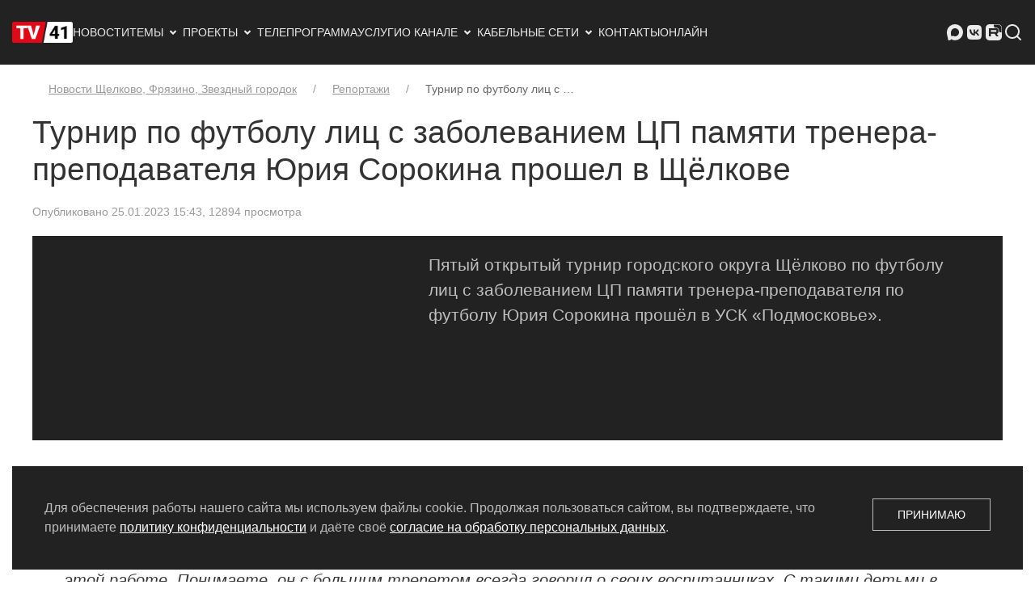

--- FILE ---
content_type: text/html; charset=utf-8
request_url: https://tv41.ru/stories/turnir-po-futbolu-lic-s-zabolevaniem-cp-pamyati-trenera-prepodavatelya-yuriya-sorokina-proshel-v-shyolkove/
body_size: 7093
content:


<!DOCTYPE html>


    <html lang="ru" >

        
            <head prefix="og: https://ogp.me/ns# article: https://ogp.me/ns/article#">
                
                    <meta charset="utf-8">
                

                
                    <meta name="viewport"
                          content="width=device-width, initial-scale=1">
                

                
    <meta name="description" content="Пятый открытый турнир городского округа Щёлково по футболу лиц с заболеванием ЦП памяти тренера-преподавателя по футболу Юрия Сорокина прошёл в УСК «Подмосковье».">


                
    

    <link rel="canonical" href="https://tv41.ru/stories/turnir-po-futbolu-lic-s-zabolevaniem-cp-pamyati-trenera-prepodavatelya-yuriya-sorokina-proshel-v-shyolkove/">

    <meta name="zen-verification" content="CTnvSy5XJvGsDIa5QGrm6ea25LuEK5sb4fyAsRTLBuqEYTsttRiIDTBXSBYCQv0m">


                <title>
                    
                    Турнир по футболу лиц с заболеванием ЦП памяти тренера-преподавателя Юрия Сорокина прошел в Щёлкове
                    
                        
                            - Щёлковское ТВ
                        
                    
                </title>

                
                
    <link rel="stylesheet" type="text/css" href="/static/css/main.a618c54969c1.css">

                

                
    <link rel="icon" href="/favicon.ico" type="image/x-icon">
    <link rel="icon" href="/static/img/favicon-32x32.2a270d205e7d.png" type="image/png">
    <link rel="icon" href="/static/img/favicon-120x120.2d8f2ab5dd96.png" type="image/png">


                
                
    <script type="text/javascript" src="/static/js/main.de7cb47a44cc.js"></script>
    
        <!-- Yandex.Metrika counter -->
        <script type="text/javascript" >
           (function(m,e,t,r,i,k,a){m[i]=m[i]||function(){(m[i].a=m[i].a||[]).push(arguments)};
           m[i].l=1*new Date();k=e.createElement(t),a=e.getElementsByTagName(t)[0],k.async=1,k.src=r,a.parentNode.insertBefore(k,a)})
           (window, document, "script", "https://mc.yandex.ru/metrika/tag.js", "ym");

           ym(72571783, "init", {
                webvisor:true,
                clickmap:true,
                trackLinks:true,
                accurateTrackBounce:true
           });
        </script>
        <noscript><div><img src="https://mc.yandex.ru/watch/72571783" style="position:absolute; left:-9999px;" alt="" /></div></noscript>
        <!-- /Yandex.Metrika counter -->
        <!-- Top.Mail.Ru counter -->
        <script type="text/javascript">
            var _tmr = window._tmr || (window._tmr = []);
            _tmr.push({id: "3221420", type: "pageView", start: (new Date()).getTime()});
            (function (d, w, id) {
                if (d.getElementById(id)) return;
                var ts = d.createElement("script");
                ts.type = "text/javascript";
                ts.async = true;
                ts.id = id;
                ts.src = "https://top-fwz1.mail.ru/js/code.js";
                var f = function () {
                    var s = d.getElementsByTagName("script")[0];
                    s.parentNode.insertBefore(ts, s);
                };
                if (w.opera == "[object Opera]") { d.addEventListener("DOMContentLoaded", f, false); } else { f(); }
            })(document, window, "tmr-code");
        </script>
        <noscript><div><img src="https://top-fwz1.mail.ru/counter?id=3221420;js=na" style="position:absolute;left:-9999px;" alt="Top.Mail.Ru" /></div></noscript>
        <!-- /Top.Mail.Ru counter -->
    

                

                


    
        <meta property="og:type" content="article">
    
        <meta property="og:title" content="Турнир по футболу лиц с заболеванием ЦП памяти тренера-преподавателя Юрия Сорокина прошел в Щёлкове">
    
        <meta property="og:image" content="https://tv41.ru/media/images/MVI_7586.00_06_18_28.Still008.original.jpg">
    
        <meta property="og:image:width" content="1920">
    
        <meta property="og:image:height" content="1080">
    
        <meta property="og:image:alt" content="Футбол людей с ограниченными возможностями прошёл в УСК «Подмосковье»">
    
        <meta property="og:url" content="https://tv41.ru/stories/turnir-po-futbolu-lic-s-zabolevaniem-cp-pamyati-trenera-prepodavatelya-yuriya-sorokina-proshel-v-shyolkove/">
    
        <meta property="og:description" content="Пятый открытый турнир городского округа Щёлково по футболу лиц с заболеванием ЦП памяти тренера-преподавателя по футболу Юрия Сорокина прошёл в УСК «Подмосковье».">
    
        <meta property="og:locale" content="ru">
    
        <meta property="og:site_name" content="Щёлковское ТВ">
    
        <meta property="article:published_time" content="2023-01-25">
    


                

<script type="application/ld+json">
    {
        "@context": "http://schema.org",
        "@type": "Article",
        "url": "https://tv41.ru/stories/turnir-po-futbolu-lic-s-zabolevaniem-cp-pamyati-trenera-prepodavatelya-yuriya-sorokina-proshel-v-shyolkove/",
        "headline": "Турнир по футболу лиц с заболеванием ЦП памяти тренера-преподавателя Юрия Сорокина прошел в Щёлкове",
        "image": [
            
            "https://tv41.ru/media/images/MVI_7586.00_06_18_28.Still008.2e16d0ba.fill-900x900.jpg",
            
            "https://tv41.ru/media/images/MVI_7586.00_06_18_28.Still008.2e16d0ba.fill-1200x900.jpg",
            
            "https://tv41.ru/media/images/MVI_7586.00_06_18_28.Still008.2e16d0ba.fill-1600x900.jpg"
            
        ],
        "datePublished": "2023-01-25T15:43:40.371221",
        
        "dateModified": "2023-01-25T15:43:40.371221",
        
        
            "author": {
                "@type": "Organization",
                "name": "Щёлковское ТВ"
                
                ,
                "logo": {
                    "@type": "ImageObject",
                    "url": "https://tv41.ru/media/images/logo-2025-rectangular.original.png"
                }
                
            },
        
        
            "publisher": {
                "@type": "Organization",
                "name": "Щёлковское ТВ"
                
                ,
                "logo": {
                    "@type": "ImageObject",
                    "url": "https://tv41.ru/media/images/logo-2025-rectangular.original.png"
                }
                
            },
        
        
        "description": "Пятый открытый турнир городского округа Щёлково по футболу лиц с заболеванием ЦП памяти тренера-преподавателя по футболу Юрия Сорокина прошёл в УСК «Подмосковье»."
    }
</script>




    <script type="application/ld+json">
        {
            "@context": "https://schema.org",
            "@type": "BreadcrumbList",
            "itemListElement": [
                
                    {
                        "@type": "ListItem",
                        "position": 1,
                        "item": {
                            "@id": "https://tv41.ru/stories/",
                            "name": "Репортажи"
                        }
                    },
                
                    {
                        "@type": "ListItem",
                        "position": 2,
                        "item": {
                            "@id": "https://tv41.ru/stories/turnir-po-futbolu-lic-s-zabolevaniem-cp-pamyati-trenera-prepodavatelya-yuriya-sorokina-proshel-v-shyolkove/",
                            "name": "Турнир по футболу лиц с заболеванием ЦП памяти тренера-преподавателя Юрия Сорокина прошел в Щёлкове"
                        }
                    }
                
            ]
        }
    </script>



                
            </head>
        

        
            <body>
                
                
                

                
                    
    <div id="offcanvas-nav" data-uk-offcanvas="overlay: true">
        <div class="uk-offcanvas-bar">
            <button class="uk-offcanvas-close" type="button" data-uk-close></button>
            <ul class="uk-nav-default" data-uk-nav>
    

<li>



<a href="/">Новости</a>

</li>


<li><li class="uk-parent">
    <a href="#">Темы <span data-uk-nav-parent-icon></span></a>
    <ul class="uk-nav-sub">
        <li>

<li>



<a href="/80-let-pobedy/">80 лет Великой Победе</a>

</li>
</li><li>

<li>



<a href="/skate/">Где покататься на коньках</a>

</li>
</li>
    </ul>
</li>
</li>


<li><li class="uk-parent">
    <a href="#">Проекты <span data-uk-nav-parent-icon></span></a>
    <ul class="uk-nav-sub">
        <li>

<li>



<a href="/short/">Лента новостей</a>

</li>
</li><li>

<li>



<a href="/stories/">Репортажи</a>

</li>
</li><li>

<li>



<a href="/official/">Официально</a>

</li>
</li><li>

<li>



<a href="/audio/">Аудио</a>

</li>
</li><li>

<li class="uk-nav-divider"></li>
</li><li>

<li>



<a href="/shows/beauty-tour/">Бьюти-тур</a>

</li>
</li><li>

<li>



<a href="/shows/vkusnye-istorii/">Вкусные истории</a>

</li>
</li><li>

<li>



<a href="/shows/gastrotur/">Гастротур</a>

</li>
</li><li>

<li>



<a href="/shows/dialog-o-pravoslavii/">Диалог о православии</a>

</li>
</li><li>

<li>



<a href="/shows/professiya-v-detalyah/">Есть такая профессия</a>

</li>
</li><li>

<li>



<a href="/shows/podkast-krupnym-planom/">Подкаст «Крупным планом»</a>

</li>
</li><li>

<li>



<a href="/shows/podkast-pojmaj-mysl/">Подкаст «Поймай мысль»</a>

</li>
</li><li>

<li>



<a href="/shows/socialnye-roliki/">Социальные ролики</a>

</li>
</li><li>

<li>



<a href="/shows/sprosi-o-shyolkove/">Спроси о Щёлкове</a>

</li>
</li><li>

<li>



<a href="/shows/staryj-televizor/">Старый телевизор</a>

</li>
</li><li>

<li>



<a href="/shows/ta-samaya-tema/">Та самая тема</a>

</li>
</li><li>

<li>



<a href="/shows/chkalovskij-imena-v-istorii/">Чкаловский. Имена в истории</a>

</li>
</li><li>

<li>



<a href="/shows/ya-rodom-iz-shyolkova/">Я родом из Щёлкова</a>

</li>
</li><li>

<li class="uk-nav-divider"></li>
</li><li>

<li>



<a href="/shows/">Все программы</a>

</li>
</li><li>

<li>



<a href="/movies/">Фильмы</a>

</li>
</li>
    </ul>
</li>
</li>


<li>



<a href="/schedule/">Телепрограмма</a>

</li>


<li>



<a href="/services/">Услуги</a>

</li>


<li><li class="uk-parent">
    <a href="#">О канале <span data-uk-nav-parent-icon></span></a>
    <ul class="uk-nav-sub">
        <li>

<li>



<a href="/about/">О нас</a>

</li>
</li><li>

<li>



<a href="/authors/">Авторы</a>

</li>
</li>
    </ul>
</li>
</li>


<li><li class="uk-parent">
    <a href="#">Кабельные сети <span data-uk-nav-parent-icon></span></a>
    <ul class="uk-nav-sub">
        <li>

<li>



<a href="/ctv/">О кабельном ТВ, зона покрытия</a>

</li>
</li><li>

<li>



<a href="/ctv/kak-podklyuchitsya/">Как подключиться</a>

</li>
</li><li>

<li>



<a href="/ctv/kak-oplatit/">Как оплатить</a>

</li>
</li><li>

<li>



<a href="/ctv/spisok-kanalov/">Список каналов</a>

</li>
</li><li>

<li>



<a href="/ctv/normativnye-dokumenty/">Нормативные документы</a>

</li>
</li>
    </ul>
</li>
</li>


<li>



<a href="/contacts/">Контакты</a>

</li>


<li>



<a href="/online/">Онлайн</a>

</li>

</ul>

        </div>
    </div>


                    
                        <header >
                            
    <!-- Верхнее меню для компьютеров -->

    <nav class="uk-navbar-container uk-visible@l uk-padding-small uk-padding-remove-vertical" data-uk-navbar="mode: click">
        <div class="uk-navbar-left">
            <a href="/" class="uk-navbar-item uk-logo"><img src="/static/img/logo.5b82046a6a90.png" width="75" height="45"
                                                            alt="Логотип Щёлковского ТВ"></a>
            <ul class="uk-navbar-nav">
    

<li>



<a href="/">Новости</a>

</li>


<li>

<a href="#">Темы<svg class="svg-icon"><use xlink:href="/static/icons/sprite.symbol.ffa4bb072f24.svg#arrow-drop-down-line"></use></svg>
</a>
<div class="uk-navbar-dropdown uk-navbar-dropdown-width-2">
    <ul class="uk-nav uk-navbar-dropdown-nav">
        

<li>



<a href="/80-let-pobedy/">80 лет Великой Победе</a>

</li>


<li>



<a href="/skate/">Где покататься на коньках</a>

</li>

    </ul>
</div>
</li>


<li>

<a href="#">Проекты<svg class="svg-icon"><use xlink:href="/static/icons/sprite.symbol.ffa4bb072f24.svg#arrow-drop-down-line"></use></svg>
</a>
<div class="uk-navbar-dropdown uk-navbar-dropdown-width-2">
    <ul class="uk-nav uk-navbar-dropdown-nav">
        

<li>



<a href="/short/">Лента новостей</a>

</li>


<li>



<a href="/stories/">Репортажи</a>

</li>


<li>



<a href="/official/">Официально</a>

</li>


<li>



<a href="/audio/">Аудио</a>

</li>


<li class="uk-nav-divider"></li>


<li>



<a href="/shows/beauty-tour/">Бьюти-тур</a>

</li>


<li>



<a href="/shows/vkusnye-istorii/">Вкусные истории</a>

</li>


<li>



<a href="/shows/gastrotur/">Гастротур</a>

</li>


<li>



<a href="/shows/dialog-o-pravoslavii/">Диалог о православии</a>

</li>


<li>



<a href="/shows/professiya-v-detalyah/">Есть такая профессия</a>

</li>


<li>



<a href="/shows/podkast-krupnym-planom/">Подкаст «Крупным планом»</a>

</li>


<li>



<a href="/shows/podkast-pojmaj-mysl/">Подкаст «Поймай мысль»</a>

</li>


<li>



<a href="/shows/socialnye-roliki/">Социальные ролики</a>

</li>


<li>



<a href="/shows/sprosi-o-shyolkove/">Спроси о Щёлкове</a>

</li>


<li>



<a href="/shows/staryj-televizor/">Старый телевизор</a>

</li>


<li>



<a href="/shows/ta-samaya-tema/">Та самая тема</a>

</li>


<li>



<a href="/shows/chkalovskij-imena-v-istorii/">Чкаловский. Имена в истории</a>

</li>


<li>



<a href="/shows/ya-rodom-iz-shyolkova/">Я родом из Щёлкова</a>

</li>


<li class="uk-nav-divider"></li>


<li>



<a href="/shows/">Все программы</a>

</li>


<li>



<a href="/movies/">Фильмы</a>

</li>

    </ul>
</div>
</li>


<li>



<a href="/schedule/">Телепрограмма</a>

</li>


<li>



<a href="/services/">Услуги</a>

</li>


<li>

<a href="#">О канале<svg class="svg-icon"><use xlink:href="/static/icons/sprite.symbol.ffa4bb072f24.svg#arrow-drop-down-line"></use></svg>
</a>
<div class="uk-navbar-dropdown uk-navbar-dropdown-width-2">
    <ul class="uk-nav uk-navbar-dropdown-nav">
        

<li>



<a href="/about/">О нас</a>

</li>


<li>



<a href="/authors/">Авторы</a>

</li>

    </ul>
</div>
</li>


<li>

<a href="#">Кабельные сети<svg class="svg-icon"><use xlink:href="/static/icons/sprite.symbol.ffa4bb072f24.svg#arrow-drop-down-line"></use></svg>
</a>
<div class="uk-navbar-dropdown uk-navbar-dropdown-width-2">
    <ul class="uk-nav uk-navbar-dropdown-nav">
        

<li>



<a href="/ctv/">О кабельном ТВ, зона покрытия</a>

</li>


<li>



<a href="/ctv/kak-podklyuchitsya/">Как подключиться</a>

</li>


<li>



<a href="/ctv/kak-oplatit/">Как оплатить</a>

</li>


<li>



<a href="/ctv/spisok-kanalov/">Список каналов</a>

</li>


<li>



<a href="/ctv/normativnye-dokumenty/">Нормативные документы</a>

</li>

    </ul>
</div>
</li>


<li>



<a href="/contacts/">Контакты</a>

</li>


<li>



<a href="/online/">Онлайн</a>

</li>

</ul>

        </div>
        <div class="uk-navbar-right">
            <ul class="uk-navbar-nav">
                

<li><a href="https://max.ru/schelkovskoetv" title="Щёлковское телевидение в Максе" rel="nofollow" target="_blank"><svg class="svg-icon"><use xlink:href="/static/icons/sprite.symbol.ffa4bb072f24.svg#maxmsg"></use></svg>
</a></li>
<li><a href="https://vk.com/schelkovskoetv" title="Щёлковское телевидение во ВКонтакте" rel="nofollow" target="_blank"><svg class="svg-icon"><use xlink:href="/static/icons/sprite.symbol.ffa4bb072f24.svg#vk-fill"></use></svg>
</a></li>
<li><a href="https://rutube.ru/channel/42089186/" title="Щёлковское телевидение в RuTube" rel="nofollow" target="_blank"><svg class="svg-icon"><use xlink:href="/static/icons/sprite.symbol.ffa4bb072f24.svg#rutube"></use></svg>
</a></li>

                <li><a href="/search/"><svg class="svg-icon"><use xlink:href="/static/icons/sprite.symbol.ffa4bb072f24.svg#search-line"></use></svg>
</a></li>
            </ul>
        </div>
    </nav>

    <!-- Верхнее меню для мобильных устройств -->

    <nav class="uk-navbar-container uk-hidden@l" data-uk-navbar>
        <div class="uk-navbar-left">
            <a href="#offcanvas-nav" class="uk-navbar-toggle uk-margin-left" data-uk-navbar-toggle-icon data-uk-toggle></a>
        </div>
        <div class="uk-navbar-right">
            <a href="/" class="uk-navbar-item uk-logo"><img src="/static/img/logo.5b82046a6a90.png" width="75" height="45" alt="Логотип Щёлковского ТВ"></a>
        </div>
        <div class="uk-navbar-right">
            <ul class="uk-navbar-nav">
                

<li><a href="https://max.ru/schelkovskoetv" title="Щёлковское телевидение в Максе" rel="nofollow" target="_blank"><svg class="svg-icon"><use xlink:href="/static/icons/sprite.symbol.ffa4bb072f24.svg#maxmsg"></use></svg>
</a></li>
<li><a href="https://vk.com/schelkovskoetv" title="Щёлковское телевидение во ВКонтакте" rel="nofollow" target="_blank"><svg class="svg-icon"><use xlink:href="/static/icons/sprite.symbol.ffa4bb072f24.svg#vk-fill"></use></svg>
</a></li>
<li><a href="https://rutube.ru/channel/42089186/" title="Щёлковское телевидение в RuTube" rel="nofollow" target="_blank"><svg class="svg-icon"><use xlink:href="/static/icons/sprite.symbol.ffa4bb072f24.svg#rutube"></use></svg>
</a></li>

                <li class="uk-margin-small-right"><a href="/search/"><svg class="svg-icon"><use xlink:href="/static/icons/sprite.symbol.ffa4bb072f24.svg#search-line"></use></svg>
</a></li>
            </ul>
        </div>
    </nav>

                        </header>
                    

                    

                    
<div class="page-body-container">
    <div class="uk-container uk-background-default" data-uk-height-viewport="expand: true">

        <div class="uk-section uk-section-default uk-section-xsmall">
            


    
        


    <ul class="uk-breadcrumb uk-margin-left uk-margin-right">
        
            
        
            
                
                    
                        <li><a href="/">Новости Щелково, Фрязино, Звездный городок</a></li>
                    
                
            
        
            
                
                    
                        <li><a href="/stories/">Репортажи</a></li>
                    
                
            
        
            
                
                    
                        <li><span>Турнир по футболу лиц с …</span></li>
                    
                
            
        
    </ul>


    


        </div>

        

        
            <h1 class="uk-heading-small uk-margin-remove-top">Турнир по футболу лиц с заболеванием ЦП памяти тренера-преподавателя Юрия Сорокина прошел в Щёлкове</h1>
        

        

        <div class="uk-margin-large-bottom">
            
    <article class="uk-article">
        <p class="uk-article-meta">
            
    
    
                

<span>Опубликовано 25.01.2023 15:43</span><span>, 12894 просмотра</span>

            
    

    


        </p>
        
    <div class="uk-grid-collapse uk-background-secondary uk-light" data-uk-grid>
        <div class="uk-width-large@m">
            
    <div class="responsive-object"><iframe width="640" height="360" src="/api/commontail/embed/html/?url=https%3A%2F%2F502805.selcdn.ru%2Ffiles%2F%2Freports%2F2023-01-23-29%2Ffutbolovz-sm.mp4" frameborder="0" allowfullscreen title=""></iframe></div>

        </div>
        <div class="uk-width-expand@m uk-padding uk-padding-remove-vertical">
            <div class="uk-margin-top">
    <p class="uk-text-lead">Пятый открытый турнир городского округа Щёлково по футболу лиц с заболеванием ЦП памяти тренера-преподавателя по футболу Юрия Сорокина прошёл в УСК «Подмосковье».</p>
</div>
        </div>
    </div>

        
            

            <div class="uk-section-small">
                


    


    <p data-block-key="urvv8">Юрий Александрович много лет проработал в Центре адаптивного спорта «Спартанец», где был первым тренером по футболу по программе Специальной олимпиады. </p>

    

<figure class="uk-margin-medium uk-padding uk-padding-remove-vertical">
    <blockquote>
        <p data-block-key="bljqu"><i>«Испытываешь большие и очень приятные эмоции, потому что знаю, насколько папа отдавался этому труду, этой работе. Понимаете, он с большим трепетом всегда говорил о своих воспитанниках. С такими детьми в принципе тяжело работать, и огромное уважение перед всеми тренерами, организациями, кто занимается такими детьми не только в футболе, но и других видах спорта. Он научил играть их в футбол и внёс свой вклад в то, чтобы они были образованными детьми, очень умными и приспособленными к жизни».</i></p>
    </blockquote>

    
        <figcaption class="uk-text-muted uk-text-small">
            Валерия Ливенцова, дочь Юрия Сорокина.
        </figcaption>
    
</figure>


    <p data-block-key="urvv8">В турнире приняли участие команды из Щёлкова, Москвы, а также игроки сборной команды России по футболу ЦП. Игры проходили среди юношей с 10 до 17 лет и мужчин 18 лет и старше. Все участники турнира получили положительные эмоции, смогли встретиться на поле и за его пределами с членами команды сборной России по футболу ЦП, Заслуженными мастерами спорта, чемпионами Параолимпийских игр, которые своим примером вдохновили юных спортсменов на новые свершения. </p>

    

<figure class="uk-margin-medium uk-padding uk-padding-remove-vertical">
    <blockquote>
        <p data-block-key="bljqu"> <i>«Особенности футбола лиц с заболеванием ЦП – это зарядить детишек с таким заболеванием на любовь к спорту, любовь к футболу. Когда появляются такие дети, то у нас, у взрослых, сразу же на энтузиазме, на какой-то такой внутренней тоже любви к спорту, появляется возможность помочь этим детям играть в футбол. Я сам помню такие детские турниры, когда сам начинал играть в футбол, для меня это было всегда праздником».</i></p>
    </blockquote>

    
        <figcaption class="uk-text-muted uk-text-small">
            Иван Потехин, вице-президент Параолимпийского комитета России, президент Всероссийской федерации футбола лиц с заболеванием ЦП.
        </figcaption>
    
</figure>


    <p data-block-key="urvv8">По результатам турнира победителей и призёров наградили кубками и грамотами Центра адаптивного спорта «Спартанец» и сувенирами Российского футбольного союза. Среди юношей первое место заняла команда «ЦСКА Москва», второе – «Спартанец», а среди взрослых победителем стала команда ФК «Лев Черной – Олимпия». </p>



            </div>
        
    </article>
    
    


        </div>
    </div>
</div>


                    

                    
                        <footer class="uk-section uk-section-primary uk-section-xsmall">
                            
    <div class="uk-text-muted uk-text-center page-footer-container uk-margin-auto">
        <div class="uk-padding-small uk-padding-remove-vertical">
            <ul class="uk-iconnav uk-flex-center">
                

<li><a href="https://max.ru/schelkovskoetv" title="Щёлковское телевидение в Максе" rel="nofollow" target="_blank"><svg class="svg-icon"><use xlink:href="/static/icons/sprite.symbol.ffa4bb072f24.svg#maxmsg"></use></svg>
</a></li>
<li><a href="https://vk.com/schelkovskoetv" title="Щёлковское телевидение во ВКонтакте" rel="nofollow" target="_blank"><svg class="svg-icon"><use xlink:href="/static/icons/sprite.symbol.ffa4bb072f24.svg#vk-fill"></use></svg>
</a></li>
<li><a href="https://rutube.ru/channel/42089186/" title="Щёлковское телевидение в RuTube" rel="nofollow" target="_blank"><svg class="svg-icon"><use xlink:href="/static/icons/sprite.symbol.ffa4bb072f24.svg#rutube"></use></svg>
</a></li>

            </ul>
        </div>

        

<div class="uk-grid-small uk-child-width-1-4@l uk-child-width-1-3@m uk-child-width-1-2@s uk-margin-small-top uk-flex-center" data-uk-grid>
    
        <div>
            <ul class="uk-nav uk-nav-default uk-nav-center">
                

<li>



<a href="/privacy/">Политика конфиденциальности</a>

</li>

            </ul>
        </div>
    
        <div>
            <ul class="uk-nav uk-nav-default uk-nav-center">
                

<li>



<a href="/private-agreement/">Согласие на обработку персональных данных</a>

</li>

            </ul>
        </div>
    
        <div>
            <ul class="uk-nav uk-nav-default uk-nav-center">
                

<li>



<a href="/rss/">RSS-лента</a>

</li>

            </ul>
        </div>
    
        <div>
            <ul class="uk-nav uk-nav-default uk-nav-center">
                
            </ul>
        </div>
    
</div>


        <div class="uk-text-small uk-padding-small uk-padding-remove-bottom">
            &copy; 2004 - 2026 Сетевое издание Щёлковское ТВ. Свидетельство о&nbsp;регистрации СМИ
            <span class="uk-text-nowrap">ЭЛ № ФС 77 - 79754 от 07.12.2020 г.</span> Выдано Федеральной службой
            по&nbsp;надзору в&nbsp;сфере связи, информационных технологий и&nbsp;массовых коммуникаций (РОСКОМНАДЗОР).
            Учредитель ООО&nbsp;&laquo;Телерадиокомпания &laquo;Щёлково&raquo;, главный редактор
            <span class="uk-text-nowrap">Беляева Е.М.</span> Все права защищены.
        </div>
    </div>

                        </footer>
                    

                    
                

                
    
    
        <div id="cookies_note" class="uk-position-fixed uk-position-small uk-position-bottom-center uk-background-secondary uk-padding uk-light">
            <div data-uk-grid>
                <div class="uk-width-1-1 uk-width-expand@s">
                    Для обеспечения работы нашего сайта мы используем файлы cookie. Продолжая пользоваться сайтом, вы подтверждаете,
                    что принимаете <a href="/privacy/" title="Перейти к политике конфиденциальности" target="_blank">политику конфиденциальности</a> и даёте своё
                    <a href="/private-agreement/" title="Перейти к согласию на обработку персональных данных" target="_blank">согласие на обработку персональных данных</a>.
                </div>
                <div class="uk-width-1-1 uk-width-auto@s uk-flex-middle">
                    <button class="uk-button uk-button-default uk-width-1-1 uk-width-auto@s" id="cookies_accept">Принимаю</button>
                </div>
            </div>
        </div>
    

    
        <script>
            (() => {
                let c = document.getElementById('cookies_note');
                let b = document.getElementById('cookies_accept');
                
                if (c && b) {
                    b.addEventListener('click', () => {
                        let a = new Date();
                        a.setTime(a.getTime() + 31536000000);
                        document.cookie = 'cookies_policy=1; expires=' + a.toUTCString() + '; path=/';
                        c.classList.add('uk-hidden');
                    });
                }
            })();
        </script>
    



            </body>
        

    </html>

